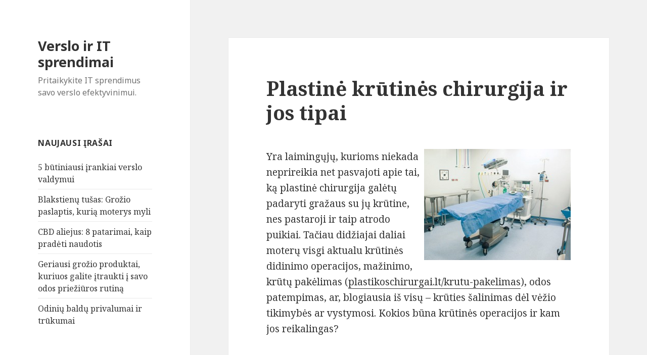

--- FILE ---
content_type: text/html; charset=UTF-8
request_url: https://www.rzidea.lt/plastine-krutines-chirurgija-ir-jos-tipai
body_size: 7467
content:
<!DOCTYPE html>
<html lang="lt-LT" class="no-js">
<head>
	<meta charset="UTF-8">
	<meta name="viewport" content="width=device-width">
	<link rel="profile" href="https://gmpg.org/xfn/11">
	<link rel="pingback" href="https://www.rzidea.lt/xmlrpc.php">
	<!--[if lt IE 9]>
	<script src="https://www.rzidea.lt/wp-content/themes/twentyfifteen/js/html5.js"></script>
	<![endif]-->
	<script>(function(){document.documentElement.className='js'})();</script>
	<title>Plastinė krūtinės chirurgija ir jos tipai</title>
	<link rel="canonical" href="https://www.rzidea.lt/plastine-krutines-chirurgija-ir-jos-tipai" />
<link rel='dns-prefetch' href='//fonts.googleapis.com' />
<link rel='dns-prefetch' href='//s.w.org' />
<link rel="alternate" type="application/rss+xml" title="Verslo ir IT sprendimai &raquo; Įrašų RSS srautas" href="https://www.rzidea.lt/feed" />
<link rel="alternate" type="application/rss+xml" title="Verslo ir IT sprendimai &raquo; Komentarų RSS srautas" href="https://www.rzidea.lt/comments/feed" />
<link rel="alternate" type="application/rss+xml" title="Verslo ir IT sprendimai &raquo; Įrašo „Plastinė krūtinės chirurgija ir jos tipai“ komentarų RSS srautas" href="https://www.rzidea.lt/plastine-krutines-chirurgija-ir-jos-tipai/feed" />
		<script type="text/javascript">
			window._wpemojiSettings = {"baseUrl":"https:\/\/s.w.org\/images\/core\/emoji\/13.0.0\/72x72\/","ext":".png","svgUrl":"https:\/\/s.w.org\/images\/core\/emoji\/13.0.0\/svg\/","svgExt":".svg","source":{"concatemoji":"https:\/\/www.rzidea.lt\/wp-includes\/js\/wp-emoji-release.min.js?ver=5.5.17"}};
			!function(e,a,t){var n,r,o,i=a.createElement("canvas"),p=i.getContext&&i.getContext("2d");function s(e,t){var a=String.fromCharCode;p.clearRect(0,0,i.width,i.height),p.fillText(a.apply(this,e),0,0);e=i.toDataURL();return p.clearRect(0,0,i.width,i.height),p.fillText(a.apply(this,t),0,0),e===i.toDataURL()}function c(e){var t=a.createElement("script");t.src=e,t.defer=t.type="text/javascript",a.getElementsByTagName("head")[0].appendChild(t)}for(o=Array("flag","emoji"),t.supports={everything:!0,everythingExceptFlag:!0},r=0;r<o.length;r++)t.supports[o[r]]=function(e){if(!p||!p.fillText)return!1;switch(p.textBaseline="top",p.font="600 32px Arial",e){case"flag":return s([127987,65039,8205,9895,65039],[127987,65039,8203,9895,65039])?!1:!s([55356,56826,55356,56819],[55356,56826,8203,55356,56819])&&!s([55356,57332,56128,56423,56128,56418,56128,56421,56128,56430,56128,56423,56128,56447],[55356,57332,8203,56128,56423,8203,56128,56418,8203,56128,56421,8203,56128,56430,8203,56128,56423,8203,56128,56447]);case"emoji":return!s([55357,56424,8205,55356,57212],[55357,56424,8203,55356,57212])}return!1}(o[r]),t.supports.everything=t.supports.everything&&t.supports[o[r]],"flag"!==o[r]&&(t.supports.everythingExceptFlag=t.supports.everythingExceptFlag&&t.supports[o[r]]);t.supports.everythingExceptFlag=t.supports.everythingExceptFlag&&!t.supports.flag,t.DOMReady=!1,t.readyCallback=function(){t.DOMReady=!0},t.supports.everything||(n=function(){t.readyCallback()},a.addEventListener?(a.addEventListener("DOMContentLoaded",n,!1),e.addEventListener("load",n,!1)):(e.attachEvent("onload",n),a.attachEvent("onreadystatechange",function(){"complete"===a.readyState&&t.readyCallback()})),(n=t.source||{}).concatemoji?c(n.concatemoji):n.wpemoji&&n.twemoji&&(c(n.twemoji),c(n.wpemoji)))}(window,document,window._wpemojiSettings);
		</script>
		<style type="text/css">
img.wp-smiley,
img.emoji {
	display: inline !important;
	border: none !important;
	box-shadow: none !important;
	height: 1em !important;
	width: 1em !important;
	margin: 0 .07em !important;
	vertical-align: -0.1em !important;
	background: none !important;
	padding: 0 !important;
}
</style>
	<link rel='stylesheet' id='wp-block-library-css'  href='https://www.rzidea.lt/wp-includes/css/dist/block-library/style.min.css?ver=5.5.17' type='text/css' media='all' />
<link rel='stylesheet' id='titan-adminbar-styles-css'  href='https://www.rzidea.lt/wp-content/plugins/anti-spam/assets/css/admin-bar.css?ver=7.2.0' type='text/css' media='all' />
<link rel='stylesheet' id='crp-style-rounded-thumbs-css'  href='https://www.rzidea.lt/wp-content/plugins/contextual-related-posts/css/default-style.css?ver=1.0' type='text/css' media='all' />
<style id='crp-style-rounded-thumbs-inline-css' type='text/css'>

.crp_related a {
  width: 50px;
  height: 50px;
  text-decoration: none;
}
.crp_related img {
  max-width: 50px;
  margin: auto;
}
.crp_related .crp_title {
  width: 100%;
}
                
</style>
<link rel='stylesheet' id='twentyfifteen-fonts-css'  href='//fonts.googleapis.com/css?family=Noto+Sans%3A400italic%2C700italic%2C400%2C700%7CNoto+Serif%3A400italic%2C700italic%2C400%2C700%7CInconsolata%3A400%2C700&#038;subset=latin%2Clatin-ext' type='text/css' media='all' />
<link rel='stylesheet' id='genericons-css'  href='https://www.rzidea.lt/wp-content/themes/twentyfifteen/genericons/genericons.css?ver=3.2' type='text/css' media='all' />
<link rel='stylesheet' id='twentyfifteen-style-css'  href='https://www.rzidea.lt/wp-content/themes/twentyfifteen/style.css?ver=5.5.17' type='text/css' media='all' />
<!--[if lt IE 9]>
<link rel='stylesheet' id='twentyfifteen-ie-css'  href='https://www.rzidea.lt/wp-content/themes/twentyfifteen/css/ie.css?ver=20141010' type='text/css' media='all' />
<![endif]-->
<!--[if lt IE 8]>
<link rel='stylesheet' id='twentyfifteen-ie7-css'  href='https://www.rzidea.lt/wp-content/themes/twentyfifteen/css/ie7.css?ver=20141010' type='text/css' media='all' />
<![endif]-->
<script type='text/javascript' src='https://www.rzidea.lt/wp-includes/js/jquery/jquery.js?ver=1.12.4-wp' id='jquery-core-js'></script>
<link rel="https://api.w.org/" href="https://www.rzidea.lt/wp-json/" /><link rel="alternate" type="application/json" href="https://www.rzidea.lt/wp-json/wp/v2/posts/481" /><link rel="EditURI" type="application/rsd+xml" title="RSD" href="https://www.rzidea.lt/xmlrpc.php?rsd" />
<link rel="wlwmanifest" type="application/wlwmanifest+xml" href="https://www.rzidea.lt/wp-includes/wlwmanifest.xml" /> 
<link rel='prev' title='Pagrindinės taisyklės keleiviams lėktuve' href='https://www.rzidea.lt/pagrindines-taisykles-keleiviams-lektuve' />
<link rel='next' title='Kodėl verta internete reitinguoti prekes ir palikti atsiliepimus' href='https://www.rzidea.lt/kodel-verta-internete-reitinguoti-prekes-ir-palikti-atsiliepimus' />
<meta name="generator" content="WordPress 5.5.17" />
<link rel='shortlink' href='https://www.rzidea.lt/?p=481' />
<link rel="alternate" type="application/json+oembed" href="https://www.rzidea.lt/wp-json/oembed/1.0/embed?url=https%3A%2F%2Fwww.rzidea.lt%2Fplastine-krutines-chirurgija-ir-jos-tipai" />
<link rel="alternate" type="text/xml+oembed" href="https://www.rzidea.lt/wp-json/oembed/1.0/embed?url=https%3A%2F%2Fwww.rzidea.lt%2Fplastine-krutines-chirurgija-ir-jos-tipai&#038;format=xml" />
<style type="text/css">.recentcomments a{display:inline !important;padding:0 !important;margin:0 !important;}</style></head>

<body data-rsssl=1 class="post-template-default single single-post postid-481 single-format-standard">
<div id="page" class="hfeed site">
	<a class="skip-link screen-reader-text" href="#content">Eiti prie turinio</a>

	<div id="sidebar" class="sidebar">
		<header id="masthead" class="site-header" role="banner">
			<div class="site-branding">
										<p class="site-title"><a href="https://www.rzidea.lt/" rel="home">Verslo ir IT sprendimai</a></p>
											<p class="site-description">Pritaikykite IT sprendimus savo verslo efektyvinimui.</p>
									<button class="secondary-toggle">Meniu ir valdikliai</button>
			</div><!-- .site-branding -->
		</header><!-- .site-header -->

			<div id="secondary" class="secondary">

		
		
					<div id="widget-area" class="widget-area" role="complementary">
				
		<aside id="recent-posts-2" class="widget widget_recent_entries">
		<h2 class="widget-title">Naujausi įrašai</h2>
		<ul>
											<li>
					<a href="https://www.rzidea.lt/httpswwwvialaureacomshopacc-vas-lt-apskaita-lt-vas-1361category2attr67">5 būtiniausi įrankiai verslo valdymui</a>
									</li>
											<li>
					<a href="https://www.rzidea.lt/blakstienu-tusas-grozio-paslaptis-kuria-moterys-myli">Blakstienų tušas: Grožio paslaptis, kurią moterys myli</a>
									</li>
											<li>
					<a href="https://www.rzidea.lt/cbd-aliejus-8-patarimai-kaip-pradeti-naudotis">CBD aliejus: 8 patarimai, kaip pradėti naudotis</a>
									</li>
											<li>
					<a href="https://www.rzidea.lt/geriausi-grozio-produktai-kuriuos-galite-itraukti-i-savo-odos-prieziuros-rutina">Geriausi grožio produktai, kuriuos galite įtraukti į savo odos priežiūros rutiną</a>
									</li>
											<li>
					<a href="https://www.rzidea.lt/odiniu-baldu-privalumai-ir-trukumai">Odinių baldų privalumai ir trūkumai</a>
									</li>
					</ul>

		</aside><aside id="recent-comments-2" class="widget widget_recent_comments"><h2 class="widget-title">Naujausi komentarai</h2><ul id="recentcomments"><li class="recentcomments"><span class="comment-author-link">Aida</span> apie <a href="https://www.rzidea.lt/svarbiausi-vestuviu-kadrai#comment-4823">Svarbiausi vestuvių kadrai</a></li><li class="recentcomments"><span class="comment-author-link">Vaidas</span> apie <a href="https://www.rzidea.lt/atsargiai-su-pjuklu#comment-4668">Atsargiai su pjūklu!</a></li><li class="recentcomments"><span class="comment-author-link">Vika</span> apie <a href="https://www.rzidea.lt/ollex-transporto-nuoma-palankiomis-salygomis#comment-4548">Ollex.lt – transporto nuoma palankiomis sąlygomis</a></li><li class="recentcomments"><span class="comment-author-link">Asta</span> apie <a href="https://www.rzidea.lt/profesines-rizikos-vertinimas-imoneje#comment-4504">Profesinės rizikos vertinimas įmonėje</a></li><li class="recentcomments"><span class="comment-author-link">Milda</span> apie <a href="https://www.rzidea.lt/svara-patalpose-grynas-ir-sveikas-oras#comment-4435">Švara patalpose &#8211; grynas ir sveikas oras</a></li></ul></aside><aside id="archives-2" class="widget widget_archive"><h2 class="widget-title">Archyvai</h2>
			<ul>
					<li><a href='https://www.rzidea.lt/2024/05'>2024 m. gegužės mėn.</a></li>
	<li><a href='https://www.rzidea.lt/2023/09'>2023 m. rugsėjo mėn.</a></li>
	<li><a href='https://www.rzidea.lt/2023/03'>2023 m. kovo mėn.</a></li>
	<li><a href='https://www.rzidea.lt/2022/12'>2022 m. gruodžio mėn.</a></li>
	<li><a href='https://www.rzidea.lt/2022/10'>2022 m. spalio mėn.</a></li>
	<li><a href='https://www.rzidea.lt/2022/08'>2022 m. rugpjūčio mėn.</a></li>
	<li><a href='https://www.rzidea.lt/2022/03'>2022 m. kovo mėn.</a></li>
	<li><a href='https://www.rzidea.lt/2022/02'>2022 m. vasario mėn.</a></li>
	<li><a href='https://www.rzidea.lt/2022/01'>2022 m. sausio mėn.</a></li>
	<li><a href='https://www.rzidea.lt/2021/12'>2021 m. gruodžio mėn.</a></li>
	<li><a href='https://www.rzidea.lt/2021/11'>2021 m. lapkričio mėn.</a></li>
	<li><a href='https://www.rzidea.lt/2021/09'>2021 m. rugsėjo mėn.</a></li>
	<li><a href='https://www.rzidea.lt/2021/07'>2021 m. liepos mėn.</a></li>
	<li><a href='https://www.rzidea.lt/2021/06'>2021 m. birželio mėn.</a></li>
	<li><a href='https://www.rzidea.lt/2021/05'>2021 m. gegužės mėn.</a></li>
	<li><a href='https://www.rzidea.lt/2021/03'>2021 m. kovo mėn.</a></li>
	<li><a href='https://www.rzidea.lt/2021/02'>2021 m. vasario mėn.</a></li>
	<li><a href='https://www.rzidea.lt/2020/12'>2020 m. gruodžio mėn.</a></li>
	<li><a href='https://www.rzidea.lt/2020/11'>2020 m. lapkričio mėn.</a></li>
	<li><a href='https://www.rzidea.lt/2020/10'>2020 m. spalio mėn.</a></li>
	<li><a href='https://www.rzidea.lt/2020/08'>2020 m. rugpjūčio mėn.</a></li>
	<li><a href='https://www.rzidea.lt/2020/07'>2020 m. liepos mėn.</a></li>
	<li><a href='https://www.rzidea.lt/2020/06'>2020 m. birželio mėn.</a></li>
	<li><a href='https://www.rzidea.lt/2020/05'>2020 m. gegužės mėn.</a></li>
	<li><a href='https://www.rzidea.lt/2020/04'>2020 m. balandžio mėn.</a></li>
	<li><a href='https://www.rzidea.lt/2020/03'>2020 m. kovo mėn.</a></li>
	<li><a href='https://www.rzidea.lt/2020/02'>2020 m. vasario mėn.</a></li>
	<li><a href='https://www.rzidea.lt/2019/09'>2019 m. rugsėjo mėn.</a></li>
	<li><a href='https://www.rzidea.lt/2019/08'>2019 m. rugpjūčio mėn.</a></li>
	<li><a href='https://www.rzidea.lt/2019/05'>2019 m. gegužės mėn.</a></li>
	<li><a href='https://www.rzidea.lt/2019/04'>2019 m. balandžio mėn.</a></li>
	<li><a href='https://www.rzidea.lt/2019/02'>2019 m. vasario mėn.</a></li>
	<li><a href='https://www.rzidea.lt/2019/01'>2019 m. sausio mėn.</a></li>
	<li><a href='https://www.rzidea.lt/2018/12'>2018 m. gruodžio mėn.</a></li>
	<li><a href='https://www.rzidea.lt/2018/11'>2018 m. lapkričio mėn.</a></li>
	<li><a href='https://www.rzidea.lt/2018/08'>2018 m. rugpjūčio mėn.</a></li>
	<li><a href='https://www.rzidea.lt/2018/07'>2018 m. liepos mėn.</a></li>
	<li><a href='https://www.rzidea.lt/2018/06'>2018 m. birželio mėn.</a></li>
	<li><a href='https://www.rzidea.lt/2018/05'>2018 m. gegužės mėn.</a></li>
	<li><a href='https://www.rzidea.lt/2018/04'>2018 m. balandžio mėn.</a></li>
	<li><a href='https://www.rzidea.lt/2018/01'>2018 m. sausio mėn.</a></li>
	<li><a href='https://www.rzidea.lt/2017/12'>2017 m. gruodžio mėn.</a></li>
	<li><a href='https://www.rzidea.lt/2017/10'>2017 m. spalio mėn.</a></li>
	<li><a href='https://www.rzidea.lt/2017/08'>2017 m. rugpjūčio mėn.</a></li>
	<li><a href='https://www.rzidea.lt/2017/07'>2017 m. liepos mėn.</a></li>
	<li><a href='https://www.rzidea.lt/2017/05'>2017 m. gegužės mėn.</a></li>
	<li><a href='https://www.rzidea.lt/2017/04'>2017 m. balandžio mėn.</a></li>
	<li><a href='https://www.rzidea.lt/2017/03'>2017 m. kovo mėn.</a></li>
	<li><a href='https://www.rzidea.lt/2017/02'>2017 m. vasario mėn.</a></li>
	<li><a href='https://www.rzidea.lt/2017/01'>2017 m. sausio mėn.</a></li>
	<li><a href='https://www.rzidea.lt/2016/12'>2016 m. gruodžio mėn.</a></li>
	<li><a href='https://www.rzidea.lt/2016/11'>2016 m. lapkričio mėn.</a></li>
	<li><a href='https://www.rzidea.lt/2016/10'>2016 m. spalio mėn.</a></li>
	<li><a href='https://www.rzidea.lt/2016/09'>2016 m. rugsėjo mėn.</a></li>
	<li><a href='https://www.rzidea.lt/2016/08'>2016 m. rugpjūčio mėn.</a></li>
	<li><a href='https://www.rzidea.lt/2016/07'>2016 m. liepos mėn.</a></li>
	<li><a href='https://www.rzidea.lt/2016/06'>2016 m. birželio mėn.</a></li>
	<li><a href='https://www.rzidea.lt/2016/05'>2016 m. gegužės mėn.</a></li>
	<li><a href='https://www.rzidea.lt/2016/04'>2016 m. balandžio mėn.</a></li>
	<li><a href='https://www.rzidea.lt/2016/03'>2016 m. kovo mėn.</a></li>
	<li><a href='https://www.rzidea.lt/2016/02'>2016 m. vasario mėn.</a></li>
	<li><a href='https://www.rzidea.lt/2016/01'>2016 m. sausio mėn.</a></li>
	<li><a href='https://www.rzidea.lt/2015/12'>2015 m. gruodžio mėn.</a></li>
	<li><a href='https://www.rzidea.lt/2015/11'>2015 m. lapkričio mėn.</a></li>
	<li><a href='https://www.rzidea.lt/2015/10'>2015 m. spalio mėn.</a></li>
	<li><a href='https://www.rzidea.lt/2015/09'>2015 m. rugsėjo mėn.</a></li>
	<li><a href='https://www.rzidea.lt/2015/08'>2015 m. rugpjūčio mėn.</a></li>
	<li><a href='https://www.rzidea.lt/2015/07'>2015 m. liepos mėn.</a></li>
	<li><a href='https://www.rzidea.lt/2015/06'>2015 m. birželio mėn.</a></li>
	<li><a href='https://www.rzidea.lt/2015/05'>2015 m. gegužės mėn.</a></li>
	<li><a href='https://www.rzidea.lt/2015/04'>2015 m. balandžio mėn.</a></li>
	<li><a href='https://www.rzidea.lt/2015/03'>2015 m. kovo mėn.</a></li>
			</ul>

			</aside><aside id="categories-2" class="widget widget_categories"><h2 class="widget-title">Kategorijos</h2>
			<ul>
					<li class="cat-item cat-item-23"><a href="https://www.rzidea.lt/kategorija/finansai">Finansai</a>
</li>
	<li class="cat-item cat-item-21"><a href="https://www.rzidea.lt/kategorija/it-sprendimai">IT sprendimai</a>
</li>
	<li class="cat-item cat-item-1"><a href="https://www.rzidea.lt/kategorija/straipsniai">Kiti straipsniai</a>
</li>
	<li class="cat-item cat-item-24"><a href="https://www.rzidea.lt/kategorija/rekomendacijos">Rekomendacijos</a>
</li>
	<li class="cat-item cat-item-22"><a href="https://www.rzidea.lt/kategorija/verslo-valdymas">Verslo valdymas</a>
</li>
			</ul>

			</aside>			</div><!-- .widget-area -->
		
	</div><!-- .secondary -->

	</div><!-- .sidebar -->

	<div id="content" class="site-content">

	<div id="primary" class="content-area">
		<main id="main" class="site-main" role="main">

		
<article id="post-481" class="post-481 post type-post status-publish format-standard hentry category-rekomendacijos">
	
	<header class="entry-header">
		<h1 class="entry-title">Plastinė krūtinės chirurgija ir jos tipai</h1>	</header><!-- .entry-header -->

	<div class="entry-content">
		<p><img src="https://www.rzidea.lt/wp-content/uploads/2017/01/plastine-krutines-chirurgija-ir-jos-tipai.jpg" alt="Plastikos chirurgai pataria" align="right" />Yra laimingųjų, kurioms niekada neprireikia net pasvajoti apie tai, ką plastinė chirurgija galėtų padaryti gražaus su jų krūtine, nes pastaroji ir taip atrodo puikiai. Tačiau didžiajai daliai moterų visgi aktualu krūtinės didinimo operacijos, mažinimo, krūtų pakėlimas (<a href="http://www.plastikoschirurgai.lt/krutu-pakelimas/">plastikoschirurgai.lt/krutu-pakelimas</a>), odos patempimas, ar, blogiausia iš visų &ndash; krūties šalinimas dėl vėžio tikimybės ar vystymosi. Kokios būna krūtinės operacijos ir kam jos reikalingas?</p>
<h2>Krūtinės didinimas</h2>
<p>Populiaru manyti, kad tai dažniausia plastinė operacija, atliekama krūtinės srityje. Tokią nuomonę galbūt išplatino Holivudas ir vakarietiškų žvaigždžių kultai. Tačiau iš tiesų plastinė chirurgija susiduria su daugybe ir kitų rūšių. Į krūtinę implantai taip pat yra dedami. Visgi, ši operacija yra visai nebūtina. Maža krūtinė akių nebado, tačiau pasvajoti apie didesnę niekas nedraudžia. Tad tam tikrais atvejais, ypatingai kai moters darbas yra susijęs su viešumu ir tobula išvaizda, ta operacija yra atliekama.</p>
<h2>Krūtų pakėlimas</h2>
<p><span id="more-481"></span></p>
<p>Kita operacija, kuri taip pat gana dažnai atliekama, yra krūtų pakėlimas. Ji visgi yra labiau reikalinga nei krūtų implantai, nors kartu gali būti suderinta ir abi. Nukarusios krūtys moters nepuošia. Ši kondicija pasiekiama dėl nėštumo ir žindymo, dėl itin didelės krūtinės, dėl įgimtos jos ištįsusios formos, taip pat ir dėl antsvorio bei vėliau sekančio svorio netekimo. Dėl nukarusios krūtinės moterys linkusios gėdytis, jos paprastai nori pašalinti šį defektą, o vienintelis veiksmingas būdas ir yra plastinė chirurgija.</p>
<h2>Krūtinės mažinimas</h2>
<p>Panašiai kaip ir krūtų pakėlimas, taip ir mažinimas yra dar viena plastinės chirurgijos užduotis krūtinės srityje, apie kurią kalbama mažiau. Tačiau visgi apsidairius turėtume pripažinti, jog yra daug moterų, kurioms per didelės krūtinės kelia ne norą pasipuikuoti, o norą jas susimažinti. Tai ir fiziškai nepatogu, tai kelia diskomfortą. Be to, nors su drabužiais jos ir atrodo gerai, tačiau paprastai realus tikras vaizdas nebūna toks geras.</p>
<h2>Šalinimas</h2>
<p>Tai liūdniausia operacija, nes šiaip sau niekas krūtų nešalina (išskyrus, itin retus mūsų krašte lyties keitimo atvejus). Dažniausiai krūtinę šalinti tenka tada, kai krūtinėje yra auglys, mezgasi vėžio ląstelės, arba yra labai didelė rizika, kad tai atsitiks. Gali būti šalinama tiek viena krūtis, tiek abi. Dažnai po šios operacijos moterys pageidauja, kad plastinė chirurgija joms padovanotų naujas dirbtines krūtis, sukurtas implantų būdu. Jeigu nėra pavojaus tą daryti, tai irgi gali būti atlikta.</p>
<div id="crp_related"> </div>	</div><!-- .entry-content -->

	
	<footer class="entry-footer">
		<span class="posted-on"><span class="screen-reader-text">Paskelbta </span><a href="https://www.rzidea.lt/plastine-krutines-chirurgija-ir-jos-tipai" rel="bookmark"><time class="entry-date published" datetime="2017-01-13T13:01:18+02:00">13 sausio, 2017</time><time class="updated" datetime="2017-01-11T22:44:49+02:00">11 sausio, 2017</time></a></span><span class="byline"><span class="author vcard"><span class="screen-reader-text">Autorius </span><a class="url fn n" href="https://www.rzidea.lt/author/admin">Vartotojas</a></span></span><span class="cat-links"><span class="screen-reader-text">Kategorijos </span><a href="https://www.rzidea.lt/kategorija/rekomendacijos" rel="category tag">Rekomendacijos</a></span>			</footer><!-- .entry-footer -->

</article><!-- #post-## -->

<div id="comments" class="comments-area">

	
	
		<div id="respond" class="comment-respond">
		<h3 id="reply-title" class="comment-reply-title">Parašykite komentarą <small><a rel="nofollow" id="cancel-comment-reply-link" href="/plastine-krutines-chirurgija-ir-jos-tipai#respond" style="display:none;">Atšaukti atsakymą</a></small></h3><form action="https://www.rzidea.lt/wp-comments-post.php" method="post" id="commentform" class="comment-form" novalidate><p class="comment-notes"><span id="email-notes">El. pašto adresas nebus skelbiamas.</span> Būtini laukeliai pažymėti <span class="required">*</span></p><p class="comment-form-comment"><label for="comment">Komentaras</label> <textarea id="comment" name="comment" cols="45" rows="8" maxlength="65525" required="required"></textarea></p><p class="comment-form-author"><label for="author">Vardas <span class="required">*</span></label> <input id="author" name="author" type="text" value="" size="30" maxlength="245" required='required' /></p>
<p class="comment-form-email"><label for="email">El. pašto adresas <span class="required">*</span></label> <input id="email" name="email" type="email" value="" size="30" maxlength="100" aria-describedby="email-notes" required='required' /></p>
<p class="comment-form-url"><label for="url">Interneto puslapis</label> <input id="url" name="url" type="url" value="" size="30" maxlength="200" /></p>
<p class="comment-form-cookies-consent"><input id="wp-comment-cookies-consent" name="wp-comment-cookies-consent" type="checkbox" value="yes" /> <label for="wp-comment-cookies-consent">Noriu savo interneto naršyklėje išsaugoti vardą, el. pašto adresą ir interneto puslapį, kad jų nebereiktų įvesti iš naujo, kai kitą kartą vėl norėsiu parašyti komentarą.</label></p>
<p class="form-submit"><input name="submit" type="submit" id="submit" class="submit" value="Įrašyti komentarą" /> <input type='hidden' name='comment_post_ID' value='481' id='comment_post_ID' />
<input type='hidden' name='comment_parent' id='comment_parent' value='0' />
</p><!-- Anti-spam plugin wordpress.org/plugins/anti-spam/ --><div class="wantispam-required-fields"><input type="hidden" name="wantispam_t" class="wantispam-control wantispam-control-t" value="1769914922" /><div class="wantispam-group wantispam-group-q" style="clear: both;">
					<label>Current ye@r <span class="required">*</span></label>
					<input type="hidden" name="wantispam_a" class="wantispam-control wantispam-control-a" value="2026" />
					<input type="text" name="wantispam_q" class="wantispam-control wantispam-control-q" value="7.2.0" autocomplete="off" />
				  </div>
<div class="wantispam-group wantispam-group-e" style="display: none;">
					<label>Leave this field empty</label>
					<input type="text" name="wantispam_e_email_url_website" class="wantispam-control wantispam-control-e" value="" autocomplete="off" />
				  </div>
</div><!--\End Anti-spam plugin --></form>	</div><!-- #respond -->
	
</div><!-- .comments-area -->

	<nav class="navigation post-navigation" role="navigation" aria-label="Įrašai">
		<h2 class="screen-reader-text">Navigacija tarp įrašų</h2>
		<div class="nav-links"><div class="nav-previous"><a href="https://www.rzidea.lt/pagrindines-taisykles-keleiviams-lektuve" rel="prev"><span class="meta-nav" aria-hidden="true">Ankstesnis</span> <span class="screen-reader-text">Ankstesnis įrašas:</span> <span class="post-title">Pagrindinės taisyklės keleiviams lėktuve</span></a></div><div class="nav-next"><a href="https://www.rzidea.lt/kodel-verta-internete-reitinguoti-prekes-ir-palikti-atsiliepimus" rel="next"><span class="meta-nav" aria-hidden="true">Kitas</span> <span class="screen-reader-text">Paskesnis įrašas:</span> <span class="post-title">Kodėl verta internete reitinguoti prekes ir palikti atsiliepimus</span></a></div></div>
	</nav>
		</main><!-- .site-main -->
	</div><!-- .content-area -->


	</div><!-- .site-content -->

	<footer id="colophon" class="site-footer" role="contentinfo">
		<div class="site-info">
						&copy; 2026 Verslo ir IT sprendimai. Plastinė krūtinės chirurgija ir jos tipai.		</div><!-- .site-info -->
	</footer><!-- .site-footer -->

</div><!-- .site -->

<script type='text/javascript' src='https://www.rzidea.lt/wp-content/plugins/anti-spam/assets/js/anti-spam.js?ver=7.2.0' id='anti-spam-script-js'></script>
<script type='text/javascript' src='https://www.rzidea.lt/wp-content/themes/twentyfifteen/js/skip-link-focus-fix.js?ver=20141010' id='twentyfifteen-skip-link-focus-fix-js'></script>
<script type='text/javascript' id='twentyfifteen-script-js-extra'>
/* <![CDATA[ */
var screenReaderText = {"expand":"<span class=\"screen-reader-text\">i\u0161skleisti sub-meniu<\/span>","collapse":"<span class=\"screen-reader-text\">suskleisti sub-meniu<\/span>"};
/* ]]> */
</script>
<script type='text/javascript' src='https://www.rzidea.lt/wp-content/themes/twentyfifteen/js/functions.js?ver=20141212' id='twentyfifteen-script-js'></script>
<script type='text/javascript' src='https://www.rzidea.lt/wp-includes/js/wp-embed.min.js?ver=5.5.17' id='wp-embed-js'></script>

</body>
</html>